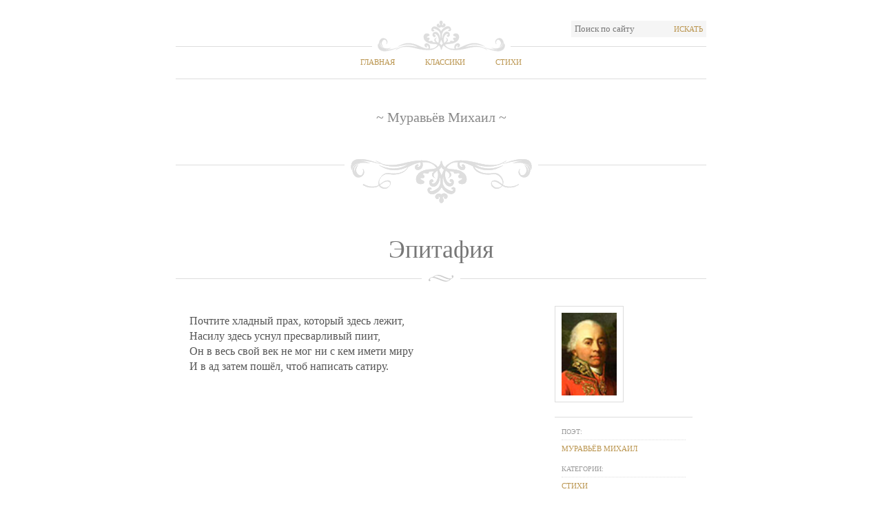

--- FILE ---
content_type: text/html; charset=utf-8
request_url: https://stih.pro/epitafiya/ot/muravyov
body_size: 2293
content:

<!DOCTYPE html PUBLIC "-//W3C//DTD XHTML 1.0 Strict//EN" "http://www.w3.org/TR/xhtml1/DTD/xhtml1-strict.dtd">
<html xmlns="http://www.w3.org/1999/xhtml">

   <head>      
      <title>Эпитафия - Муравьёв Михаил</title>
      <meta name="description" content="Почтите хладный прах, который здесь лежит, - Насилу здесь уснул пресварливый пиит, - Он в весь свой век не мог ни с кем имети миру - И в ад затем пошёл, чтоб написать сатиру." />      
      <meta name="keywords" content="Эпитафия, Муравьёв Михаил" />
      <meta name="author" content="Муравьёв Михаил" />
      <meta name="document-state" content="Static" />
      <meta charset="UTF-8" />
      <meta name="viewport" content="width=device-width, initial-scale=1.0">
      

      <link rel='stylesheet' href="/style.css" type='text/css' media='all' />
      <script src="https://ajax.googleapis.com/ajax/libs/jquery/1/jquery.min.js" type="text/javascript"></script>



      <link rel="shortcut icon" href="/favicon.ico" />
      <link rel="apple-touch-icon" href="/apple-touch-icon.png" />

       <!-- HTML5 shim, for IE6-8 support of HTML5 elements -->
                <!--[if lt IE 9]>
                <script src="js/html5.js"></script>
       <![endif]-->
      


   </head>

<body class="home page page-id-19 page-template-default">
   

	<div id="wrap">
        
   
		<!-- Start: Header -->
		<div id="header">
			<div class="top-options">
					
				<div class="search-wrap right">
					<form method="get" id="searchform" name="searchform"  action="/poisk">
						<input type="text" value="Поиск по сайту" name="s" id="s" onblur="if (this.value == '') {this.value = 'Поиск по сайту';}" onfocus="if (this.value == 'Поиск по сайту') {this.value = '';}" />  
						<button type="submit" class="searchsubmit">Искать</button>
					</form>
				</div>
				<div class="clear"></div>
			</div>
			<div id="nav">
                
    <ul id="menu-top-menu" class="clearfix">
        <li><a href="/">Главная</a></li>
        <li><a href="/klassiki">Классики</a></li>
        <li class="current-menu-item"><a href="/stihi">Стихи</a></li>
    </ul>

			</div>

            
    <div id="sitename">
        <span>&#126; Муравьёв Михаил &#126;</span>
	</div>

		</div>
		<!-- End: Header -->
		<!-- Start: Content -->
		<div id="content">
						
            
               
    <div class="post type-post status-publish format-standard hentry category-sample-content tag-blockquote tag-introduction tag-sample">

        
        <div class="post-title">
            <h1>Эпитафия</h1>
        </div>
        


        <div class="post-content">
            <p>Почтите хладный прах, который здесь лежит, <br />Насилу здесь уснул пресварливый пиит, <br />Он в весь свой век не мог ни с кем имети миру <br />И в ад затем пошёл, чтоб написать сатиру. <br /></p>
        </div>

        <div class="post-metas">
            <img src="/images/authors/muravyov.jpg" alt="Муравьёв Михаил" title="Муравьёв Михаил" width="80" height="120" class="alignleft size-thumbnail" />
            <div class="clear"></div>
            <dl>
                <dt><span>Поэт:</span></dt>
                <dd><a href="/klassik/muravyov" title="Муравьёв Михаил" rel="author">Муравьёв Михаил</a></dd>

                <dt><span>Категории:</span></dt>
                <dd><a href="#" title="Стихи" rel="category tag">Стихи</a></dd>
            </dl>
            
        </div>


        <div class="clear"></div>
        <div style="float: right">
        <b><i></i></b>
        </div>
    </div>


			
		</div>
		<!-- End: Content -->

		<!-- Start: Widget area -->
		<div class="widget-area">
			<div class="widgets-wrap">
				<div id="widget-box-1" class="footer-widget-box">
                    <ul>
                        <li class="widget">
                            <h2 class="widgettitle">Классики</h2>
                            <ul>
                                <li class="cat-item"><a class="btn btn-mini" href="/klassiki/%D0%90">А</a></li>
                                <li class="cat-item"><a class="btn btn-mini" href="/klassiki/%D0%91">Б</a></li>
                                <li class="cat-item"><a class="btn btn-mini" href="/klassiki/%D0%92">В</a></li>
                                <li class="cat-item"><a class="btn btn-mini" href="/klassiki/%D0%93">Г</a></li>
                                <li class="cat-item"><a class="btn btn-mini" href="/klassiki/%D0%94">Д</a></li>
                                <li class="cat-item"><a class="btn btn-mini" href="/klassiki/%D0%95">Е</a></li>
                                <li class="cat-item"><a class="btn btn-mini" href="/klassiki/%D0%81">Ё</a></li>
                                <li class="cat-item"><a class="btn btn-mini" href="/klassiki/%D0%96">Ж</a></li>
                                <li class="cat-item"><a class="btn btn-mini" href="/klassiki/%D0%97">З</a></li>
                                <li class="cat-item"><a class="btn btn-mini" href="/klassiki/%D0%98">И</a></li>
                                <li class="cat-item"><a class="btn btn-mini" href="/klassiki/%D0%99">Й</a></li>
                                <li class="cat-item"><a class="btn btn-mini" href="/klassiki/%D0%9A">К</a></li>
                                <li class="cat-item"><a class="btn btn-mini" href="/klassiki/%D0%9B">Л</a></li>
                                <li class="cat-item"><a class="btn btn-mini" href="/klassiki/%D0%9C">М</a></li>
                                <li class="cat-item"><a class="btn btn-mini" href="/klassiki/%D0%9D">Н</a></li>
                                <li class="cat-item"><a class="btn btn-mini" href="/klassiki/%D0%9E">О</a></li>
                                <li class="cat-item"><a class="btn btn-mini" href="/klassiki/%D0%9F">П</a></li>
                                <li class="cat-item"><a class="btn btn-mini" href="/klassiki/%D0%A0">Р</a></li>
                                <li class="cat-item"><a class="btn btn-mini" href="/klassiki/%D0%A1">С</a></li>
                                <li class="cat-item"><a class="btn btn-mini" href="/klassiki/%D0%A2">Т</a></li>
                                <li class="cat-item"><a class="btn btn-mini" href="/klassiki/%D0%A3">У</a></li>
                                <li class="cat-item"><a class="btn btn-mini" href="/klassiki/%D0%A4">Ф</a></li>
                                <li class="cat-item"><a class="btn btn-mini" href="/klassiki/%D0%A5">Х</a></li>
                                <li class="cat-item"><a class="btn btn-mini" href="/klassiki/%D0%A6">Ц</a></li>
                                <li class="cat-item"><a class="btn btn-mini" href="/klassiki/%D0%A7">Ч</a></li>
                                <li class="cat-item"><a class="btn btn-mini" href="/klassiki/%D0%A8">Ш</a></li>
                                <li class="cat-item"><a class="btn btn-mini" href="/klassiki/%D0%A9">Щ</a></li>
                                <li class="cat-item"><a class="btn btn-mini" href="/klassiki/%D0%AD">Э</a></li>
                                <li class="cat-item"><a class="btn btn-mini" href="/klassiki/%D0%AE">Ю</a></li>
                                <li class="cat-item"><a class="btn btn-mini" href="/klassiki/%D0%AF">Я</a></li>
                            </ul>
                        </li>
                    </ul>
				</div>

                <div id="widget-box-2" class="footer-widget-box">
                    <ul>
                        <li class="widget">
 <!--                           <h2 class="widgettitle">Категории</h2>

                            <ul class='xoxo blogroll'>
                                <li><a href="#" title="Стихи про любовь">Стихи про любовь</a></li>
                                <li><a href="#" title="Стихи о природе">Стихи о природе</a></li>
                                <li><a href="#" title="Стихи для детей">Стихи для детей</a></li>
                                <li><a href="#" title="Стихи об искусстве">Стихи об искусстве</a></li>
                            </ul>
->
                        </li>
                    </ul>
                </div>

				<div id="widget-box-3" class="footer-widget-box">
					<ul>
                        <li class="widget">
                            <h2 class="widgettitle">Стихи</h2>
                            <ul>
                                <li class="cat-item"><a class="btn btn-mini" href="/stihi/%D0%90">А</a></li>
                                <li class="cat-item"><a class="btn btn-mini" href="/stihi/%D0%91">Б</a></li>
                                <li class="cat-item"><a class="btn btn-mini" href="/stihi/%D0%92">В</a></li>
                                <li class="cat-item"><a class="btn btn-mini" href="/stihi/%D0%93">Г</a></li>
                                <li class="cat-item"><a class="btn btn-mini" href="/stihi/%D0%94">Д</a></li>
                                <li class="cat-item"><a class="btn btn-mini" href="/stihi/%D0%95">Е</a></li>
                                <li class="cat-item"><a class="btn btn-mini" href="/stihi/%D0%81">Ё</a></li>
                                <li class="cat-item"><a class="btn btn-mini" href="/stihi/%D0%96">Ж</a></li>
                                <li class="cat-item"><a class="btn btn-mini" href="/stihi/%D0%97">З</a></li>
                                <li class="cat-item"><a class="btn btn-mini" href="/stihi/%D0%98">И</a></li>
                                <li class="cat-item"><a class="btn btn-mini" href="/stihi/%D0%99">Й</a></li>
                                <li class="cat-item"><a class="btn btn-mini" href="/stihi/%D0%9A">К</a></li>
                                <li class="cat-item"><a class="btn btn-mini" href="/stihi/%D0%9B">Л</a></li>
                                <li class="cat-item"><a class="btn btn-mini" href="/stihi/%D0%9C">М</a></li>
                                <li class="cat-item"><a class="btn btn-mini" href="/stihi/%D0%9D">Н</a></li>
                                <li class="cat-item"><a class="btn btn-mini" href="/stihi/%D0%9E">О</a></li>
                                <li class="cat-item"><a class="btn btn-mini" href="/stihi/%D0%9F">П</a></li>
                                <li class="cat-item"><a class="btn btn-mini" href="/stihi/%D0%A0">Р</a></li>
                                <li class="cat-item"><a class="btn btn-mini" href="/stihi/%D0%A1">С</a></li>
                                <li class="cat-item"><a class="btn btn-mini" href="/stihi/%D0%A2">Т</a></li>
                                <li class="cat-item"><a class="btn btn-mini" href="/stihi/%D0%A3">У</a></li>
                                <li class="cat-item"><a class="btn btn-mini" href="/stihi/%D0%A4">Ф</a></li>
                                <li class="cat-item"><a class="btn btn-mini" href="/stihi/%D0%A5">Х</a></li>
                                <li class="cat-item"><a class="btn btn-mini" href="/stihi/%D0%A6">Ц</a></li>
                                <li class="cat-item"><a class="btn btn-mini" href="/stihi/%D0%A7">Ч</a></li>
                                <li class="cat-item"><a class="btn btn-mini" href="/stihi/%D0%A8">Ш</a></li>
                                <li class="cat-item"><a class="btn btn-mini" href="/stihi/%D0%A9">Щ</a></li>
                                <li class="cat-item"><a class="btn btn-mini" href="/stihi/%D0%AD">Э</a></li>
                                <li class="cat-item"><a class="btn btn-mini" href="/stihi/%D0%AE">Ю</a></li>
                                <li class="cat-item"><a class="btn btn-mini" href="/stihi/%D0%AF">Я</a></li>
                            </ul>
                        </li>
                    </ul>
				</div>
			</div>
		</div>
		<!-- End: Widget area -->

		<!-- Start: Footer -->
		<div id="footer">
			<div class="left">&copy;2014 Stih.Pro</div>
			<div class="right">Все права защищены</div>
			<div class="clear"></div>
		</div>
		<!-- End: Footer -->

	</div>
    
    

<script defer src="https://static.cloudflareinsights.com/beacon.min.js/vcd15cbe7772f49c399c6a5babf22c1241717689176015" integrity="sha512-ZpsOmlRQV6y907TI0dKBHq9Md29nnaEIPlkf84rnaERnq6zvWvPUqr2ft8M1aS28oN72PdrCzSjY4U6VaAw1EQ==" data-cf-beacon='{"version":"2024.11.0","token":"2cd483f3f7b94351aab1bf2c2ff91d37","r":1,"server_timing":{"name":{"cfCacheStatus":true,"cfEdge":true,"cfExtPri":true,"cfL4":true,"cfOrigin":true,"cfSpeedBrain":true},"location_startswith":null}}' crossorigin="anonymous"></script>
</body>
</html>


